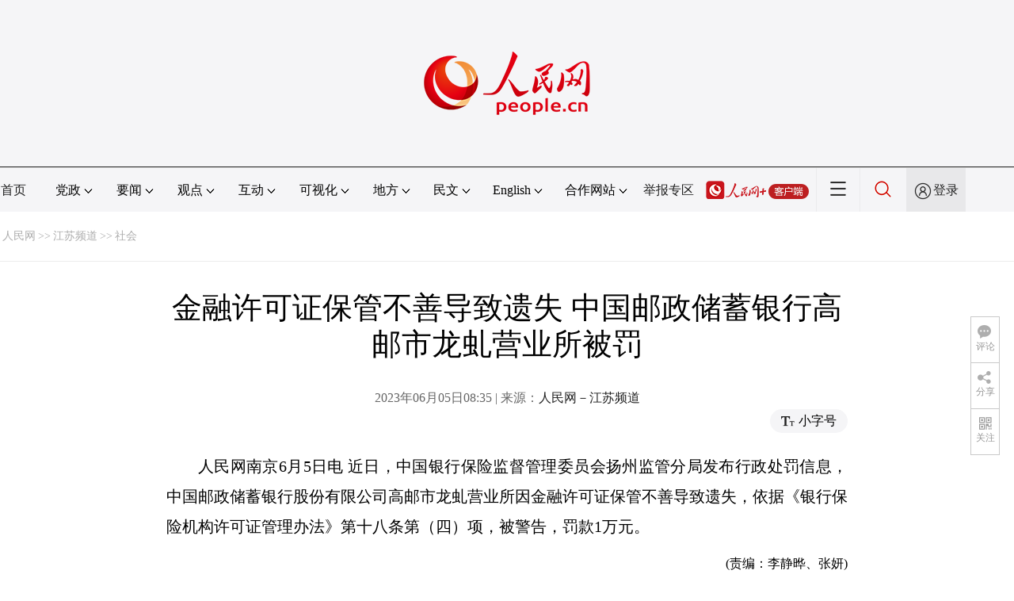

--- FILE ---
content_type: text/css
request_url: http://www.people.com.cn/img/2020wbc/css/page202102.css
body_size: 3177
content:
@charset "utf-8";
body,ol,ul,li,h1,h2,h3,h4,h5,h6,p,th,td,dl,dd,form,fieldset,legend,input,textarea,select{margin:0;padding:0}
img{border:0;vertical-align:top}
ol,ul,li{list-style:none;} 
iframe{border:none}
html{height:100%;font-size:16px}
body{height:100%;font:400 1em/1.8 "Microsoft YaHei",\5FAE\8F6F\96C5\9ED1}
a{color:#212121;text-decoration:none}
a:hover{color:#c00}
.cf:after,.cf:before{content:" ";display:table}
.cf:after,.clearfix:after{clear:both}
.cf{zoom:1;}
.fl{float:left}
.fr{float:right}
em{font-style:normal;}
h1,h2,h3,h4,h5{font-size:100%;font-weight:normal}
.bold{font-weight:bold}
.show{display:block}
.hide{display:none}
.white,.white a:link,.white a:visited,.white a:hover{color:#fff;}
.gray,.gray a:link,.gray a:visited,.gray a:hover{color:#666}
.layout{width:1280px;margin:0 auto}
/*header*/
.header{ text-align:center; width:100%; height:210px; background:#F5F5F7; border-bottom:1px  solid #212121;}
.header img{ margin-top:65px;}
.wb_line{ width:100%; height:1px; background:#212121; opacity:0.1;}
/*route*/
.route{height:62px;border-bottom:1px solid #ECECEC;line-height:62px;font-size:14px;}
.route,.route a{color:#adadad}
.route a{margin:0 3px;}
.route a.active{color:#333}
/*rm_txt*/
.rm_txt{margin-top:30px;}
.rm_txt .col-1{width:860px;}
.rm_txt .col-2{width:340px;}
.rm_txt .col-1 h1{font-size: 38px;font-weight: 500;line-height: 46px;margin:5px auto 15px auto}
.rm_txt .col-1 h3,.rm_txt .col-1 h4{font-size:18px;line-height:26px;}
.rm_txt .col-1 h3{margin:15px 0 5px 0;}
.rm_txt .col-1 h4{margin:15px 0 5px 0;color:#999}
.rm_txt .col-1 div.author{font-size:16px;min-height:24px;margin-top:24px;}
.channel{margin-top:31px}
.channel .col-1-1{color:#666;}
.channel .col-1-1 span{width: 50px;height: 28px;line-height: 28px;background: #E8E8EA;border-radius: 2px;display:inline-block;text-align: center;margin-right:14px}
.channel .col-1-2 span{height: 30px;line-height:30px;background: #F5F5F7;border-radius: 20px;padding:0 14px;display:inline-block;margin-left:20px;cursor: pointer;}
.channel .col-1-2 span i{ font-style:normal;}
.channel .col-1-2 span img{vertical-align: middle;margin-right:5px}
.channel .col-1-2 span.rm_play{cursor: pointer;}
.channel .col-1-2 span.rm_play_show{display:none;background:none;}
.channel .col-1-2 span.rm_play_show{width: 359px;height:32px;}
.channel .col-1-2 span.rm_play_show{position: relative;}
.channel .col-1-2 span.rm_play_show div{background: #F5F5F7;width:359px;height:32px;}

.music-no{background:url(../imgs/icon_no.png) no-repeat;width:8px;height:11px;outline:none;border:none;cursor: pointer;}
.music-yes{background:url(../imgs/icon_yes.png) no-repeat;width:8px;height:11px;outline:none;border:none;cursor: pointer;}
.music-cur,.music-max{font-size:10px;color:#333;}
.music-range{width:94px;height:2px;border-radius:5px;-webkit-appearance:none;vertical-align: middle;}
.music-range::-webkit-slider-thumb{width:7px;height:7px;background:#212121;cursor:pointer;border-radius:5px;-webkit-appearance:none}
.music-hide{background:url(../imgs/music_hide.png) no-repeat;width:12px;height:11px;outline:none;border:none;cursor: pointer;}
.rm_txt_con div.otitle{ font-size:14px; margin-top:20px;}
.rm_txt_con div.edit{ font-size:16px; text-align:right;}
.rm_txt_con .box_pic{ text-align:center; font-size:16px;}
.rm_txt_con .box_pic img{ display:block; margin-top:15px; max-width:860px;}
.rm_txt_con .box_pic table td{font-size:18px;color:#4d7caa !important;font-family:"楷体","KaiTi_GB2312"; line-height:30px;}
.rm_txt_con .box_pic table td font{color:#4d7caa !important;margin-top:15px;}
.rm_txt_con table.pci_c{ width:100%; text-align:center;}
.rm_txt_con table.pci_c p{text-align:center;}
.rm_txt_con table.pci_c td img{width:auto;}
.rm_txt_con p{margin-top:23px;text-align: justify;font-size:20px;line-height: 38px;text-indent:0em}
.rm_txt_con p img{max-width:860px;height:auto;}
.rm_txt_con p.desc,.rm_txt_con p span[desc="desc"]{font-size:18px;color:#4d7caa;font-family:"楷体","KaiTi_GB2312";line-height:30px;width:80%;margin:20px auto 0 auto;text-align:center;}
.rm_txt_con p.FontSize20{font-size:18px;}
.rm_txt_con p.not-indent{text-align:center;}
.rm_txt_con div.bza{font-size:18px;color:#4d7caa;font-family:"楷体","KaiTi_GB2312";border:1px solid #e5e5e5;padding:25px 20px 15px 20px;margin-top:30px;position:relative;display:none;}
.rm_txt_con div.bza span{display:block;width:109px;height:24px; position:absolute;top:-14px;left:55px;background:url(../imgs/bza.jpg) no-repeat;}
.rm_txt_con div.bza p{text-indent:2em;font-size:18px;font-family:"楷体","KaiTi_GB2312";line-height:34px;margin-top:0px;}
@media (min-device-width:320px) and (max-width:689px),(max-device-width:480px){
	.rm_txt_con div.bza{padding:5vw 2vw 3vw 2vw;}
	.rm_txt_con div.bza span{left:4vw}
	.rm_txt_con p.desc,.rm_txt_con p span[desc="desc"]{width:100%;}
	.rm_txt_con table.pci_c img.picture-illustrating{width:100%;}
	.rm_txt_con p{word-break:break-all;}
}
/*.rm_txt_con p img{margin-bottom:15px}*/
.rm_txt_con p.paper_num{font-size:16px;color:#666}
.rm_txt_con p.paper_num span{float:left;}
.rm_txt_con p.paper_num em{float:right;}
.rm_txt_con p.paper_num em i{width:60px;height:26px;background: #F5F5F7;border-radius: 20px;display:inline-block;font-style:normal;text-align: center;}
.rm_txt_con p.paper_num em i img{vertical-align:middle; margin:5px auto;}
.rm_relevant{border-top:1px solid #ECECEC;padding-top:40px;margin-top:20px}
.rm_relevant h5{font-size: 20px;font-weight:600;color: #212121;line-height:20px;}
.rm_relevant h5 span{display:inline-block;width: 4px;height:18px;background: #C54242 linear-gradient(135deg, rgba(197, 55, 55, 0.5) 0%, rgba(194, 49, 49, 0.5) 49%, rgba(177, 23, 23, 0.5) 100%);vertical-align: middle;margin-right:8px;line-height:24px;}
.rm_relevant dl{margin-top:24px;border-bottom:1px solid #ECECEC;padding-bottom:20px;}
.rm_relevant dt{font-size: 20px;font-weight:600;line-height: 28px;}
.rm_relevant dd{margin-top:10px;font-size:16px;color:#666;line-height: 24px;}
.rm_relevant dd span{float:left;height: 28px;line-height: 28px;background: #E8E8EA;border-radius: 2px;text-align: center; padding:0 8px; line-height:28px;}
.rm_relevant dd em{float:right;}
.rm_video{margin-top:0}
.pic1 li{float:left;width:264px;height:220px;margin-left:34px;margin-top:24px;font-size: 16px;line-height:24px;position: relative; text-align:center;}
.pic1 li img{margin-bottom:11px}
.pic1 li span{position: absolute;background:url(../imgs/black_bg.png);right:0;top:123px;height:21px;padding:0 5px;line-height:21px;font-size:11px;}
.rm_download li{float:left;margin-left:37px;margin-top:24px; width:82px; text-align:center;}
.rm_download li img{vertical-align: middle;width:70px;height:70px; display:block; margin-left:6px;}
.rm_entry,.rm_learn,.rm_ranking{width:308px;border-radius: 4px;border: 1px solid #C9C9C9;padding:15px;font-size:14px;line-height: 22px;}
.rm_entry a{ margin:0 8px;}
.rm_entry b{ margin-bottom:15px;}
.rm_entry b,.rm_learn b,.rm_ranking b{width: 20px;height: 1px;background: #C1C1C1;display: block;margin-top:6px;display:block;}
.rm_entry i,.rm_learn i{height: 18px;line-height: 18px;padding:0 3px;background: #fdf2ea;border-radius: 2px;display:inline-block;color:#EF8936;margin-left:4px;font-style:normal;font-weight:600;}
.rm_entry div{margin-top:16px}
.rm_entry div a{margin:0 3px}
.rm_bbs,.rm_learn,.rm_ranking{margin-top:30px}
.box_news ul{ margin-top:20px;}
.box_news ul li{ width:46%; float:left; margin-right:4%; font-size:16px; line-height:260%;overflow:hidden; text-overflow:ellipsis; white-space:nowrap;}

.pic2{font-size:34px;line-height:54px;color:#f5f5f5;border-bottom:1px solid #f5f5f5;padding-bottom:10px}
.pic2 img{margin-top:12px;}
.pic2 em{padding:0 20px}
.key_word a{margin-right:1px;margin-top:12px;display:inline-block;width:150px;}
.rm_party{width: 304px;height: 40px;line-height:40px;background: #F5F5F7;border-radius: 4px;text-align: center;margin-top:20px}
.rm_party em{background:url(../imgs/more3.png) no-repeat center;display:inline-block;width:12px;height:10px;margin-left:5px}
.lately{margin-top:10px}
.lately li{float:left;height: 27px;line-height:27px;background: #F5F5F7;border-radius: 2px 0px 0px 2px;padding:0 8px;margin-top:8px;cursor: pointer;}
.lately li.active{background: #C54242;color:#fff}
.rm_ranking_list li{margin-top:15px;font-size:14px;color:#666;}
.rm_ranking_list li span{font-size: 18px;color:#D0D0D0;line-height: 36px;margin-right:10px;vertical-align: middle;}
.rm_ranking_list li.ranking_key span{color: #C54242;}

.attestation{margin-top:26px}
.attestation img{margin:0 23px}

.txt_float_r{position:fixed;_position:absolute;display:block;width:194px;right:18px;_right:-20px;bottom:120px; z-index:999;cursor: pointer;}
.txt_float_r li{clear:both;overflow: hidden;}
.txt_float_r li span{float:right;border:1px solid #c9c9c9;background:#fff;width:35px;padding:10px 0;text-align: center;font-size: 12px;color:#999;display:block}
.txt_float_r li.share_active span{background:#C54242;color:#fff}
.txt_float_r li.share_active div.share_con{display:block;background:#fff}
.txt_float_r li div.share_con{display:none;position: absolute;line-height:26px;right:45px;}

.btn_comment em{background:url(../imgs/share_comment.png) no-repeat;width:17px;height:17px;display:block;margin-left:8px}
.btn_share em{background:url(../imgs/share_.png) no-repeat;width:17px;height:16px;display:block;margin-left:8px}
.btn_follow em{background:url(../imgs/share_follow.png) no-repeat;width:16px;height:16px;display:block;margin-left:10px}
.btn_comment.share_active em{background:url(../imgs/share_comment_w.png) no-repeat;}
.btn_share.share_active em{background:url(../imgs/share_w.png) no-repeat;}

.txt_float_r li.btn_comment{height:58px;}
.btn_comment div.share_con{border:none;top:5px}

.txt_float_r li.btn_share{height:58px}
.btn_share div.share_con{width: 116px;height:26px;line-height:26px;top:75px;border:1px solid #c9c9c9;}
.btn_share div.share_con b.bot{position: absolute;border-width:6px; border-style:solid solid solid;border-color:transparent transparent transparent #c9c9c9; right:-13px;top:6px;}
.btn_share div.share_con b.right{position: absolute;border-width:6px; border-style:solid solid solid;border-color:transparent transparent transparent #fff; right:-11px; top:6px;}
.btn_share div.share_con a{margin:5px 3px 0 3px}

.txt_float_r li.btn_follow{height:85px;}
.btn_follow div.share_con{width:147px;height:83px;border:1px solid #c9c9c9;bottom:25px}
.btn_follow div.share_con i{height:18px;display: block;background:#F5F5F7;color:#555;font-size:12px;}
.btn_follow div.share_con i strong{display:inline-block;line-height:18px;width:33.3%;text-align: center;font-style:normal}
.btn_follow div.share_con i strong.active{background:#c3c3c3;}
.btn_follow div.share_con div{color:#333;text-align: left;line-height:18px;width:97%;margin:6px auto 0 auto;font-size:12px}
.btn_follow div.share_con div img{float:left;margin-right:1px}
.btn_follow div.share_con div b{display: block;margin-top:3px;}

.btn_share a.share_sina{background:url(../imgs/share_sina.png) no-repeat;width:18px;height:15px;display:inline-block;margin-top:5px;}
.btn_share a.share_weixin{background:url(../imgs/share_weixin.png) no-repeat;width:17px;height:15px;display:inline-block;margin-top:5px;}
.btn_share a.share_qq{background:url(../imgs/share_qq.png) no-repeat;width:18px;height:16px;display:inline-block;margin-top:5px;}
.btn_share a.share_link{background:url(../imgs/share_link.png) no-repeat;width:16px;height:16px;display:inline-block;margin-top:5px;}
.zdfy{ width:98%; height:auto; overflow:hidden; margin:0 auto 10px auto;word-wrap: break-word; word-break: normal; text-align:center;}
.zdfy a:link,.zdfy a:visited,.zdfy a:hover{ margin:0 3px;font-size:14px;}
.rm_ranking_list li:last-child span{margin-left:-6px}